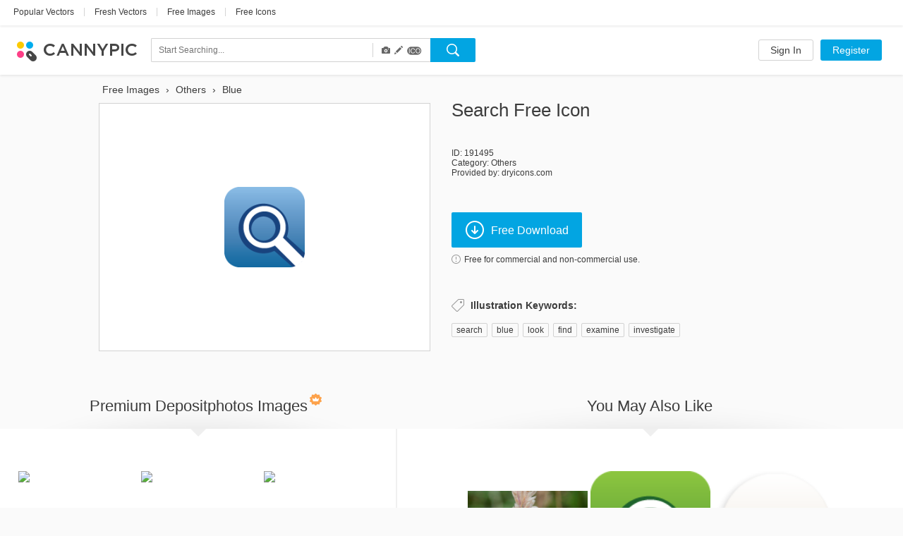

--- FILE ---
content_type: text/html; charset=UTF-8
request_url: https://www.cannypic.com/free-icon/search-191495
body_size: 26559
content:
<!DOCTYPE html> <!--[if lte IE 9]><html class="ie9"><![endif]--> <!--[if gt IE 9]><!--><html><!--<![endif]--> <head> <meta charset="utf-8"> <meta http-equiv="X-UA-Compatible" content="IE=edge,chrome=1"> <title> Search Icon | Free Download </title> <meta name="description" content=" Download now Search icon for free. Unique icons from top authors on CannyPic " /> <meta name="viewport" content="width=device-width, initial-scale=1" /> <meta name="google-site-verification" content="mcdT1ijKPMCvhjrKz-QVrkehUSs8MmGQXK10SoBXPvE" /> <link rel="shortcut icon" type="image/x-icon" href="/img/favicon.ico" /> <link rel="shortcut icon" type="image/png" href="/img/favicon.png" /> <link rel="apple-touch-icon-precomposed" sizes="152x152" href="/img/apple-touch-icon-152x152-precomposed.png"> <link rel="apple-touch-icon-precomposed" sizes="144x144" href="/img/apple-touch-icon-144x144-precomposed.png"> <link rel="apple-touch-icon-precomposed" sizes="120x120" href="/img/apple-touch-icon-120x120-precomposed.png"> <link rel="apple-touch-icon-precomposed" sizes="114x114" href="/img/apple-touch-icon-114x114-precomposed.png"> <link rel="apple-touch-icon-precomposed" sizes="76x76" href="/img/apple-touch-icon-76x76-precomposed.png"> <link rel="apple-touch-icon-precomposed" sizes="72x72" href="/img/apple-touch-icon-72x72-precomposed.png"> <link rel="apple-touch-icon-precomposed" href="/img/apple-touch-icon-precomposed.png"> <link type="text/css" rel="stylesheet/css" href="//fonts.googleapis.com/css?family=Open+Sans:300light,600semibold,400italic,700italic,700,400&subset=latin,cyrillic,cyrillic-ext,devanagari,greek,greek-ext,vietnamese" /> <link rel="alternate" href="https://www.cannypic.com/free-icon/search-191495" hreflang="en" /> <link rel="alternate" href="https://www.cannypic.com/ru/free-icon/search-191495" hreflang="ru" /> <link rel="alternate" href="https://www.cannypic.com/pt/free-icon/search-191495" hreflang="pt" /> <link rel="alternate" href="https://www.cannypic.com/es/free-icon/search-191495" hreflang="es" /> <link rel="alternate" href="https://www.cannypic.com/de/free-icon/search-191495" hreflang="de" /> <link rel="alternate" href="https://www.cannypic.com/fr/free-icon/search-191495" hreflang="fr" /> <link type="text/css" rel="stylesheet" href="//st0.cannypic.com/css/main.css?mt=4e2968c729c0edfd6995f439a16b35791205c149" /> <link type="text/css" rel="stylesheet" href="//st0.cannypic.com/css/product.css?mt=967dfc3c96520dd0dcec1a8d1ed2371aff5cf721" /> <script> var phpVars = {"afterSignupDownload":null,"itemId":"191495","userId":0}; </script> <script type="text/javascript" src="//st0.cannypic.com/jsc/translations_en.js?mt=5273476c71a6886aae4c89587e95bd9b8f5a39b3"></script> <script src="//cdnjs.cloudflare.com/ajax/libs/less.js/1.7.3/less.min.js"></script> <script>if (navigator.platform.toLowerCase().indexOf('mac') >= 0) document.documentElement.className = (document.documentElement.className ? document.documentElement.className + ' ' : '') + 'osx';</script> <!-- Facebook Pixel Code --> <script> !function(f,b,e,v,n,t,s){if(f.fbq)return;n=f.fbq=function(){n.callMethod? n.callMethod.apply(n,arguments):n.queue.push(arguments)};if(!f._fbq)f._fbq=n; n.push=n;n.loaded=!0;n.version='2.0';n.queue=[];t=b.createElement(e);t.async=!0; t.src=v;s=b.getElementsByTagName(e)[0];s.parentNode.insertBefore(t,s)}(window, document,'script','//connect.facebook.net/en_US/fbevents.js'); fbq('init', '154768011526968'); fbq('track', 'PageView'); </script> <noscript><img height="1" width="1" style="display:none" src="https://www.facebook.com/tr?id=154768011526968&ev=PageView&noscript=1" /></noscript> <!-- End Facebook Pixel Code --> </head> <body> <header class="header wide not-auth"> <section class="header-top"> <section class="filters-block"> <a href="https://www.cannypic.com/popular-vectors.html" class="black-link big vector">Popular Vectors</a> <span class="separator line">|</span> <a href="https://www.cannypic.com/vectors.html" class="black-link big vector">Fresh Vectors</a> <span class="separator line">|</span> <a href="https://www.cannypic.com/images.html" class="black-link big vector">Free Images</a> <span class="separator line">|</span> <a href="https://www.cannypic.com/icons.html" class="black-link big vector">Free Icons</a> </section> </section> <section class="header-userbar"> <section class="logo-block"> <a href="/" class="logo"> <img src="/img/logo.png" alt="CannyPic Free Vectors and Images" /> </a> </section> <section class="search-form-block"> <form class="no-js search-form" id="search-form" action="https://www.cannypic.com/vectors-photos/query.html"> <div class="search-inner"> <div class="search-left"> <div class="search-container"> <div> <input data-hint-url="https://www.cannypic.com/search/getSearchHint" class="search-input _search-input" type="text" name="query" placeholder="Start Searching..." value="" autocomplete="off" /> <div class="search-hints _search-hints"></div> </div> </div> <div class="search-type"> <div class="search-type-wrapper"> <div class="search-type-menu"> <span class="type-item active" data-type="image" title="Photos"> <span class="glyphicon glyphicon-camera"></span> </span> <span class="type-item active" data-type="vector" title="Vectors"> <span class="glyphicon glyphicon-pencil"></span> </span> <span class="type-item active" data-type="icon" title="Icons"> <span class="icoicon-f"></span> </span> </div> </div> </div> </div> <div class="search-right"> <button class="button search-button _search-button"></button> </div> </div> </form> </section> <section class="auth-block"> <a class="button white l" href="https://www.cannypic.com/auth/login">Sign In</a> <a class="button blue l" href="https://www.cannypic.com/auth">Register</a> </section> </section> </header> <section class="wrapper"> <section class="product-page"> <div class="product-wrapper"> <div class="navigation left"></div> <div class="navigation right"></div> <div class="product-inner"> <div class="product-left"> <ol class="breadcrumb" itemscope itemtype="http://schema.org/BreadcrumbList"> <li itemprop="itemListElement" itemscope itemtype="http://schema.org/ListItem"> <a itemprop="item" href="https://www.cannypic.com/"> <span itemprop="name"> Free Images </span> </a> <meta itemprop="position" content="1" /> </li> &rsaquo; <li itemprop="itemListElement" itemscope itemtype="http://schema.org/ListItem"> <a itemprop="item" href="https://www.cannypic.com/vectors/others.html"> <span itemprop="name"> Others </span> </a> <meta itemprop="position" content="2" /> </li> &rsaquo; <li itemprop="itemListElement" itemscope itemtype="http://schema.org/ListItem"> <a itemprop="item" href="https://www.cannypic.com/vectors-photos/blue.html"> <span itemprop="name"> Blue </span> </a> <meta itemprop="position" content="3" /> </li> </ol> <div class="thumb-block type-icon"> <a class="download-link" onclick="return false;" data-title="Search" data-lightbox="1" href="//st6.cannypic.com/thumbs/19/191495_632_canny_pic.png" /> <div class="exclusive-wrapper"> <img title="Search" src="//st6.cannypic.com/thumbs/19/191495_632_canny_pic.png" alt="Search - Free icon #191495" title="Free Stock icon Search #191495" /> </div> </a> </div> </div> <div class="product-right"> <div class="top-block"> <h1>Search free icon</h1> </div> <div class="info-block"> <p>ID: 191495</p> <p>Category: <a href="/icons/others.html">Others</a></p> <p>Provided by: dryicons.com</p> </div> <div class="action-block"> <button data-track-event='["Button", "Crossing"]' target="_blank" data-external-url="1" rel="nofollow" data-href="/free-vector/search-191495/download" class="button blue download-button download-link" > <i class="icon download-icon"></i>Free Download </button> <p> <a class="agreement-link" data-src="https://www.cannypic.com/agreement.html"> <i class="icon info-icon"></i>Free for commercial and non-commercial use. </a> </p> </div> <div class="keywords-block"> <h4><i class="icon keywords-icon"></i>Illustration Keywords:</h4> <div class="keywords-inner"> <a href="https://www.cannypic.com/vectors-photos/search.html">search</a><span>, </span> <a href="https://www.cannypic.com/vectors-photos/blue.html">blue</a><span>, </span> <a href="https://www.cannypic.com/vectors-photos/look.html">look</a><span>, </span> <a href="https://www.cannypic.com/vectors-photos/find.html">find</a><span>, </span> <a href="https://www.cannypic.com/vectors-photos/examine.html">examine</a><span>, </span> <a href="https://www.cannypic.com/vectors-photos/investigate.html">investigate</a><span>, </span> </div> </div> </div> </div> </div> <div class="related-wrapper"> <div class="related-block left no-js" data-item-type="" data-limit="20" data-no-grid="1" data-query="Search" data-sponsor-id="1"> <div class="top-block"> <h3>Premium Depositphotos Images<i class="icon crown-icon"></i></h3> </div> <div class="result-list medium-size no-js"> </div> <div class="bottom-block"> <a target="_blank" class="button white xxl has-icon" href="https://depositphotos.com/vector-images/search.html?ref=5215893"> <i class="icon eye-icon"></i>See More </a> </div> </div> <div class="related-block right"> <div class="top-block"> <h3>You May Also Like</h3> </div> <div class="result-list medium-size"> <div class="thumb-item"> <a class="thumb-inner" href="/free-image/searching-447657"> <img src="//st8.cannypic.com/thumbs/44/447657_352_canny_pic.jpg" alt="Searching - Free image #447657" title="Free Stock image Searching #447657" /> </a> <div class="thumb-text">Searching</div> </div> <div class="thumb-item"> <a class="thumb-inner" href="/free-icon/search-191415"> <img src="//st6.cannypic.com/thumbs/19/191415_352_canny_pic.png" alt="Search - Free icon #191415" title="Free Stock icon Search #191415" /> </a> <div class="thumb-text">Search</div> </div> <div class="thumb-item"> <a class="thumb-inner" href="/free-icon/search-188327"> <img src="//st8.cannypic.com/thumbs/18/188327_352_canny_pic.png" alt="Search - Free icon #188327" title="Free Stock icon Search #188327" /> </a> <div class="thumb-text">Search</div> </div> <div class="thumb-item"> <a class="thumb-inner" href="/free-icon/search-192603"> <img src="//st4.cannypic.com/thumbs/19/192603_352_canny_pic.png" alt="Search - Free icon #192603" title="Free Stock icon Search #192603" /> </a> <div class="thumb-text">Search</div> </div> <div class="thumb-item"> <a class="thumb-inner" href="/free-icon/search-189883"> <img src="//st4.cannypic.com/thumbs/18/189883_352_canny_pic.png" alt="Search - Free icon #189883" title="Free Stock icon Search #189883" /> </a> <div class="thumb-text">Search</div> </div> <div class="thumb-item"> <a class="thumb-inner" href="/free-icon/search-188503"> <img src="//st4.cannypic.com/thumbs/18/188503_352_canny_pic.png" alt="Search - Free icon #188503" title="Free Stock icon Search #188503" /> </a> <div class="thumb-text">Search</div> </div> <div class="thumb-item"> <a class="thumb-inner" href="/free-image/searching-281455"> <img src="//st6.cannypic.com/thumbs/28/281455_352_canny_pic.jpg" alt="Searching - Free image #281455" title="Free Stock image Searching #281455" /> </a> <div class="thumb-text">Searching</div> </div> <div class="thumb-item"> <a class="thumb-inner" href="/free-icon/search-192915"> <img src="//st6.cannypic.com/thumbs/19/192915_352_canny_pic.png" alt="Search - Free icon #192915" title="Free Stock icon Search #192915" /> </a> <div class="thumb-text">Search</div> </div> <div class="thumb-item"> <a class="thumb-inner" href="/free-icon/search-190063"> <img src="//st4.cannypic.com/thumbs/19/190063_352_canny_pic.png" alt="Search - Free icon #190063" title="Free Stock icon Search #190063" /> </a> <div class="thumb-text">Search</div> </div> <div class="thumb-item"> <a class="thumb-inner" href="/free-icon/search-197563"> <img src="//st4.cannypic.com/thumbs/19/197563_352_canny_pic.png" alt="Search - Free icon #197563" title="Free Stock icon Search #197563" /> </a> <div class="thumb-text">Search</div> </div> <div class="thumb-item"> <a class="thumb-inner" href="/free-icon/search-192205"> <img src="//st6.cannypic.com/thumbs/19/192205_352_canny_pic.png" alt="Search - Free icon #192205" title="Free Stock icon Search #192205" /> </a> <div class="thumb-text">Search</div> </div> <div class="thumb-item"> <a class="thumb-inner" href="/free-icon/search-196487"> <img src="//st8.cannypic.com/thumbs/19/196487_352_canny_pic.png" alt="Search - Free icon #196487" title="Free Stock icon Search #196487" /> </a> <div class="thumb-text">Search</div> </div> <div class="thumb-item"> <a class="thumb-inner" href="/free-image/the-search-495625"> <img src="//st6.cannypic.com/thumbs/49/495625_352_canny_pic.jpg" alt="the search - Free image #495625" title="Free Stock image the search #495625" /> </a> <div class="thumb-text">the search</div> </div> <div class="thumb-item"> <a class="thumb-inner" href="/free-icon/search-195659"> <img src="//st10.cannypic.com/thumbs/19/195659_352_canny_pic.png" alt="Search - Free icon #195659" title="Free Stock icon Search #195659" /> </a> <div class="thumb-text">Search</div> </div> <div class="thumb-item"> <a class="thumb-inner" href="/free-icon/search-191335"> <img src="//st6.cannypic.com/thumbs/19/191335_352_canny_pic.png" alt="Search - Free icon #191335" title="Free Stock icon Search #191335" /> </a> <div class="thumb-text">Search</div> </div> <div class="thumb-item"> <a class="thumb-inner" href="/free-icon/search-194907"> <img src="//st8.cannypic.com/thumbs/19/194907_352_canny_pic.png" alt="Search - Free icon #194907" title="Free Stock icon Search #194907" /> </a> <div class="thumb-text">Search</div> </div> <div class="thumb-item"> <a class="thumb-inner" href="/free-icon/search-195111"> <img src="//st2.cannypic.com/thumbs/19/195111_352_canny_pic.png" alt="Search - Free icon #195111" title="Free Stock icon Search #195111" /> </a> <div class="thumb-text">Search</div> </div> <div class="thumb-item"> <a class="thumb-inner" href="/free-icon/search-193399"> <img src="//st10.cannypic.com/thumbs/19/193399_352_canny_pic.png" alt="Search - Free icon #193399" title="Free Stock icon Search #193399" /> </a> <div class="thumb-text">Search</div> </div> <div class="thumb-item"> <a class="thumb-inner" href="/free-icon/search-189477"> <img src="//st8.cannypic.com/thumbs/18/189477_352_canny_pic.png" alt="Search - Free icon #189477" title="Free Stock icon Search #189477" /> </a> <div class="thumb-text">Search</div> </div> <div class="thumb-item"> <a class="thumb-inner" href="/free-icon/search-188003"> <img src="//st4.cannypic.com/thumbs/18/188003_352_canny_pic.png" alt="Search - Free icon #188003" title="Free Stock icon Search #188003" /> </a> <div class="thumb-text">Search</div> </div> <div class="thumb-item"> <a class="thumb-inner" href="/free-icon/search-196611"> <img src="//st2.cannypic.com/thumbs/19/196611_352_canny_pic.png" alt="Search - Free icon #196611" title="Free Stock icon Search #196611" /> </a> <div class="thumb-text">Search</div> </div> <div class="thumb-item"> <a class="thumb-inner" href="/free-icon/search-194145"> <img src="//st6.cannypic.com/thumbs/19/194145_352_canny_pic.png" alt="Search - Free icon #194145" title="Free Stock icon Search #194145" /> </a> <div class="thumb-text">Search</div> </div> <div class="thumb-item"> <a class="thumb-inner" href="/free-icon/search-194783"> <img src="//st4.cannypic.com/thumbs/19/194783_352_canny_pic.png" alt="Search - Free icon #194783" title="Free Stock icon Search #194783" /> </a> <div class="thumb-text">Search</div> </div> <div class="thumb-item"> <a class="thumb-inner" href="/free-icon/search-191575"> <img src="//st6.cannypic.com/thumbs/19/191575_352_canny_pic.png" alt="Search - Free icon #191575" title="Free Stock icon Search #191575" /> </a> <div class="thumb-text">Search</div> </div> <div class="thumb-item"> <a class="thumb-inner" href="/free-icon/search-189347"> <img src="//st8.cannypic.com/thumbs/18/189347_352_canny_pic.png" alt="Search - Free icon #189347" title="Free Stock icon Search #189347" /> </a> <div class="thumb-text">Search</div> </div> <div class="thumb-item"> <a class="thumb-inner" href="/free-icon/search-196385"> <img src="//st6.cannypic.com/thumbs/19/196385_352_canny_pic.png" alt="Search - Free icon #196385" title="Free Stock icon Search #196385" /> </a> <div class="thumb-text">Search</div> </div> <div class="thumb-item"> <a class="thumb-inner" href="/free-icon/search-196543"> <img src="//st4.cannypic.com/thumbs/19/196543_352_canny_pic.png" alt="Search - Free icon #196543" title="Free Stock icon Search #196543" /> </a> <div class="thumb-text">Search</div> </div> <div class="thumb-item"> <a class="thumb-inner" href="/free-icon/search-196017"> <img src="//st8.cannypic.com/thumbs/19/196017_352_canny_pic.png" alt="Search - Free icon #196017" title="Free Stock icon Search #196017" /> </a> <div class="thumb-text">Search</div> </div> <div class="thumb-item"> <a class="thumb-inner" href="/free-icon/search-190729"> <img src="//st10.cannypic.com/thumbs/19/190729_352_canny_pic.png" alt="Search - Free icon #190729" title="Free Stock icon Search #190729" /> </a> <div class="thumb-text">Search</div> </div> <div class="thumb-item"> <a class="thumb-inner" href="/free-icon/search-188227"> <img src="//st8.cannypic.com/thumbs/18/188227_352_canny_pic.png" alt="Search - Free icon #188227" title="Free Stock icon Search #188227" /> </a> <div class="thumb-text">Search</div> </div> <div class="thumb-item"> <a class="thumb-inner" href="/free-icon/mail-search-192931"> <img src="//st2.cannypic.com/thumbs/19/192931_352_canny_pic.png" alt="Mail Search - Free icon #192931" title="Free Stock icon Mail Search #192931" /> </a> <div class="thumb-text">Mail Search</div> </div> <div class="thumb-item"> <a class="thumb-inner" href="/free-icon/zoom-search-196333"> <img src="//st4.cannypic.com/thumbs/19/196333_352_canny_pic.png" alt="Zoom Search - Free icon #196333" title="Free Stock icon Zoom Search #196333" /> </a> <div class="thumb-text">Zoom Search</div> </div> <div class="thumb-item"> <a class="thumb-inner" href="/free-icon/page-search-193129"> <img src="//st10.cannypic.com/thumbs/19/193129_352_canny_pic.png" alt="Page Search - Free icon #193129" title="Free Stock icon Page Search #193129" /> </a> <div class="thumb-text">Page Search</div> </div> <div class="thumb-item"> <a class="thumb-inner" href="/free-icon/comment-search-192481"> <img src="//st2.cannypic.com/thumbs/19/192481_352_canny_pic.png" alt="Comment Search - Free icon #192481" title="Free Stock icon Comment Search #192481" /> </a> <div class="thumb-text">Comment Search</div> </div> <div class="thumb-item"> <a class="thumb-inner" href="/free-icon/search-printer-194555"> <img src="//st6.cannypic.com/thumbs/19/194555_352_canny_pic.png" alt="Search Printer - Free icon #194555" title="Free Stock icon Search Printer #194555" /> </a> <div class="thumb-text">Search Printer</div> </div> <div class="thumb-item"> <a class="thumb-inner" href="/free-icon/search-film-189797"> <img src="//st8.cannypic.com/thumbs/18/189797_352_canny_pic.png" alt="Search Film - Free icon #189797" title="Free Stock icon Search Film #189797" /> </a> <div class="thumb-text">Search Film</div> </div> <div class="thumb-item"> <a class="thumb-inner" href="/free-icon/search-home-194843"> <img src="//st4.cannypic.com/thumbs/19/194843_352_canny_pic.png" alt="Search Home - Free icon #194843" title="Free Stock icon Search Home #194843" /> </a> <div class="thumb-text">Search Home</div> </div> <div class="thumb-item"> <a class="thumb-inner" href="/free-icon/application-search-192179"> <img src="//st10.cannypic.com/thumbs/19/192179_352_canny_pic.png" alt="Application Search - Free icon #192179" title="Free Stock icon Application Search #192179" /> </a> <div class="thumb-text">Application Search</div> </div> <div class="thumb-item"> <a class="thumb-inner" href="/free-image/searching-for-aslan-276811"> <img src="//st2.cannypic.com/thumbs/27/276811_352_canny_pic.jpg" alt="Searching for Aslan - Free image #276811" title="Free Stock image Searching for Aslan #276811" /> </a> <div class="thumb-text">Searching for Aslan</div> </div> <div class="thumb-item"> <a class="thumb-inner" href="/free-icon/folder-search-192409"> <img src="//st10.cannypic.com/thumbs/19/192409_352_canny_pic.png" alt="Folder Search - Free icon #192409" title="Free Stock icon Folder Search #192409" /> </a> <div class="thumb-text">Folder Search</div> </div> <div class="thumb-item"> <a class="thumb-inner" href="/free-icon/home-search-192243"> <img src="//st4.cannypic.com/thumbs/19/192243_352_canny_pic.png" alt="Home Search - Free icon #192243" title="Free Stock icon Home Search #192243" /> </a> <div class="thumb-text">Home Search</div> </div> <div class="thumb-item"> <a class="thumb-inner" href="/free-icon/image-search-191109"> <img src="//st10.cannypic.com/thumbs/19/191109_352_canny_pic.png" alt="Image Search - Free icon #191109" title="Free Stock icon Image Search #191109" /> </a> <div class="thumb-text">Image Search</div> </div> <div class="thumb-item"> <a class="thumb-inner" href="/free-icon/map-search-191149"> <img src="//st10.cannypic.com/thumbs/19/191149_352_canny_pic.png" alt="Map Search - Free icon #191149" title="Free Stock icon Map Search #191149" /> </a> <div class="thumb-text">Map Search</div> </div> <div class="thumb-item"> <a class="thumb-inner" href="/free-icon/window-search-196801"> <img src="//st2.cannypic.com/thumbs/19/196801_352_canny_pic.png" alt="Window Search - Free icon #196801" title="Free Stock icon Window Search #196801" /> </a> <div class="thumb-text">Window Search</div> </div> <div class="thumb-item"> <a class="thumb-inner" href="/free-icon/search-add-197565"> <img src="//st6.cannypic.com/thumbs/19/197565_352_canny_pic.png" alt="Search Add - Free icon #197565" title="Free Stock icon Search Add #197565" /> </a> <div class="thumb-text">Search Add</div> </div> <div class="thumb-item"> <a class="thumb-inner" href="/free-icon/phone-search-190281"> <img src="//st2.cannypic.com/thumbs/19/190281_352_canny_pic.png" alt="Phone Search - Free icon #190281" title="Free Stock icon Phone Search #190281" /> </a> <div class="thumb-text">Phone Search</div> </div> <div class="thumb-item"> <a class="thumb-inner" href="/free-icon/page-search-192513"> <img src="//st4.cannypic.com/thumbs/19/192513_352_canny_pic.png" alt="Page Search - Free icon #192513" title="Free Stock icon Page Search #192513" /> </a> <div class="thumb-text">Page Search</div> </div> <div class="thumb-item"> <a class="thumb-inner" href="/free-icon/search-magnifier-195819"> <img src="//st10.cannypic.com/thumbs/19/195819_352_canny_pic.png" alt="Search Magnifier - Free icon #195819" title="Free Stock icon Search Magnifier #195819" /> </a> <div class="thumb-text">Search Magnifier</div> </div> <div class="thumb-item"> <a class="thumb-inner" href="/free-icon/printer-search-196045"> <img src="//st6.cannypic.com/thumbs/19/196045_352_canny_pic.png" alt="Printer Search - Free icon #196045" title="Free Stock icon Printer Search #196045" /> </a> <div class="thumb-text">Printer Search</div> </div> <div class="thumb-item"> <a class="thumb-inner" href="/free-icon/printer-search-194119"> <img src="//st10.cannypic.com/thumbs/19/194119_352_canny_pic.png" alt="Printer Search - Free icon #194119" title="Free Stock icon Printer Search #194119" /> </a> <div class="thumb-text">Printer Search</div> </div> <div class="thumb-item"> <a class="thumb-inner" href="/free-icon/search-magnifier-195909"> <img src="//st10.cannypic.com/thumbs/19/195909_352_canny_pic.png" alt="Search Magnifier - Free icon #195909" title="Free Stock icon Search Magnifier #195909" /> </a> <div class="thumb-text">Search Magnifier</div> </div> <div class="thumb-item"> <a class="thumb-inner" href="/free-icon/page-search-196041"> <img src="//st2.cannypic.com/thumbs/19/196041_352_canny_pic.png" alt="Page Search - Free icon #196041" title="Free Stock icon Page Search #196041" /> </a> <div class="thumb-text">Page Search</div> </div> </div> <div class="bottom-block"> <a class="button white xxl has-icon" href="https://www.cannypic.com/popular-icons.html"><i class="icon eye-icon"></i>See All</a> </div> </div> </div> </section> </section> <footer class="footer wide"> <section class="footer-inner"> <div class="links-block"> <div class="langs-block"> <nav> <li class="earth"></li> <li><a href="/ru/free-icon/search-191495">Русский</a></li> <li class="separator">&bull;</li> <li><a href="/pt/free-icon/search-191495">Português</a></li> <li class="separator">&bull;</li> <li><a href="/es/free-icon/search-191495">Español</a></li> <li class="separator">&bull;</li> <li><a href="/de/free-icon/search-191495">Deutsch</a></li> <li class="separator">&bull;</li> <li><a href="/fr/free-icon/search-191495">Français</a></li> </nav> </div> <div class="social-block"> <a href="https://www.facebook.com/cannyfreepic" class="social-link facebook" target="_blank"></a> <a href="https://plus.google.com/b/100072555853669299975/100072555853669299975/posts" class="social-link google-plus" target="_blank"></a> </div> <div class="pages-block"> <nav> <li><a href="https://www.cannypic.com/new-files">New files</a></li> <li class="separator">&bull;</li> <li><a href="/agreement.html">Membership Agreement</a></li> <li class="separator">&bull;</li> <li><a href="/contact">Contact Us</a></li> </nav> </div> </div> <div class="alphabet-block"> <nav> <li><a class="grey-link" href="/top-tags.html">Top</a></li> </nav> </div> <div class="copyright-block"> <p>CannyPic &copy; 2015&nbsp;&nbsp;&bull;&nbsp;&nbsp;All Rights Reserved</p> </div> </section> </footer> <!--[if lte IE 9]> <script src="/js/plugins/jquery.js"></script> <script src="/js/plugins/jquery-ui.js"></script> <script src="/js/op.js"></script> <![endif]--> <script> var load = function(src, async) { if (async === undefined) async = false; var node = document.createElement('script'); node.type = 'text/javascript'; node.async = async; node.src = src; document.getElementsByTagName('body')[0].appendChild(node); }; load("//st0.cannypic.com/jsc/main.js?mt=19bbc015b702d1dd16b9d1ca0d157ed0455f00be"); load("//st0.cannypic.com/jsc/product.js?mt=9559d8023884248ba0f9a4b5b041948e11d3150b"); load("//st0.cannypic.com/jsc/sponsored.js?mt=669fe69184d81d7d1dd88ec04d38d6e047b0c2dc"); </script> <script> (function(i,s,o,g,r,a,m){i['GoogleAnalyticsObject']=r;i[r]=i[r]||function() { (i[r].q=i[r].q||[]).push(arguments)},i[r].l=1*new Date();a=s.createElement(o), m=s.getElementsByTagName(o)[0];a.async=1;a.src=g;m.parentNode.insertBefore(a,m) })(window,document,'script','//www.google-analytics.com/analytics.js','ga'); ga('create', 'UA-65280700-1', 'auto'); ga('send', 'pageview'); </script> </body> </html>